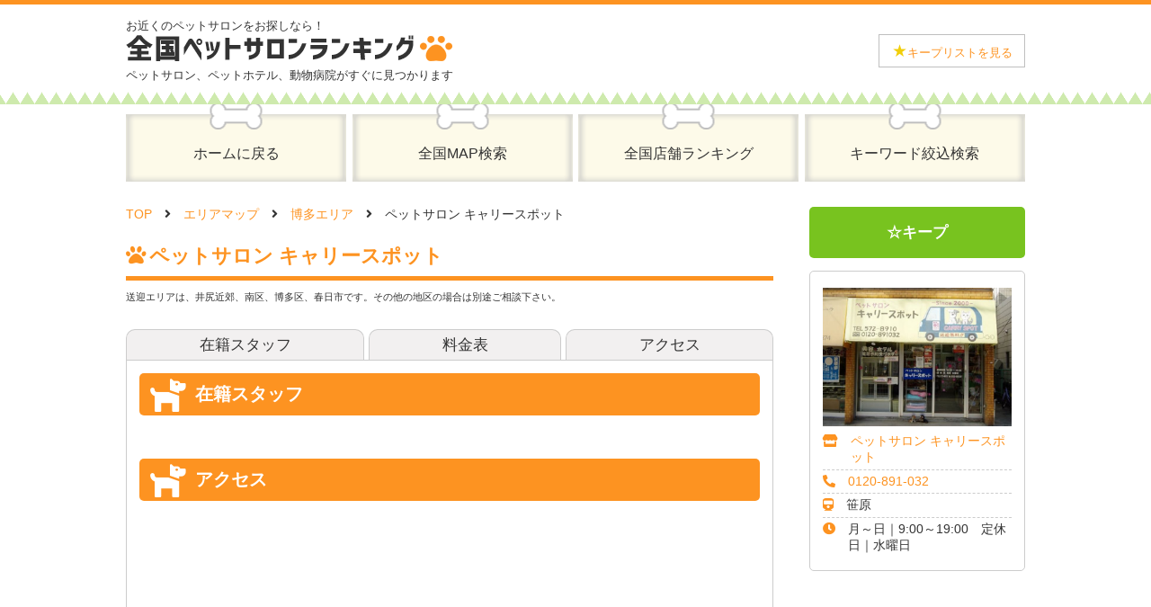

--- FILE ---
content_type: text/html; charset=UTF-8
request_url: https://petsalon-ranking.net/fukuoka/hakata/5449/
body_size: 5959
content:
<!doctype html>
<html>
<head>
<meta charset="utf-8">
<meta name="viewport" content="width=device-width, initial-scale=1.0, maximum-scale=1.0, user-scalable=no" />
<title>
ペットサロン キャリースポット | 全国ペットサロンランキング</title>
<meta name="description" content="全国のペットサロン、ペットホテル、動物病院をランキング形式でご紹介。人気のペットサロンが一目で分かるペットサロンランキング。">
<meta name="keywords" content="ペットサロン,ペットホテル,動物病院">
<link rel="canonical" href="https://petsalon-ranking.net/">
<link rel="stylesheet" href="/css/style.css?202203241942">
<link rel="stylesheet" href="/css/jquery.bxslider.css">
<link rel="stylesheet" href="https://cdnjs.cloudflare.com/ajax/libs/font-awesome/5.13.1//css/all.min.css">
<link rel="shortcut icon" href="img/favicon.ico">
<link rel='dns-prefetch' href='//s.w.org' />
<link rel="alternate" type="application/rss+xml" title="全国ペットサロンランキング &raquo; フィード" href="https://petsalon-ranking.net/feed/" />
<link rel="alternate" type="application/rss+xml" title="全国ペットサロンランキング &raquo; コメントフィード" href="https://petsalon-ranking.net/comments/feed/" />
<link rel="alternate" type="application/rss+xml" title="全国ペットサロンランキング &raquo; ペットサロン キャリースポット のコメントのフィード" href="https://petsalon-ranking.net/fukuoka/hakata/5449/feed/" />
		<script type="text/javascript">
			window._wpemojiSettings = {"baseUrl":"https:\/\/s.w.org\/images\/core\/emoji\/12.0.0-1\/72x72\/","ext":".png","svgUrl":"https:\/\/s.w.org\/images\/core\/emoji\/12.0.0-1\/svg\/","svgExt":".svg","source":{"concatemoji":"https:\/\/petsalon-ranking.net\/wp-includes\/js\/wp-emoji-release.min.js?ver=5.4.18"}};
			/*! This file is auto-generated */
			!function(e,a,t){var n,r,o,i=a.createElement("canvas"),p=i.getContext&&i.getContext("2d");function s(e,t){var a=String.fromCharCode;p.clearRect(0,0,i.width,i.height),p.fillText(a.apply(this,e),0,0);e=i.toDataURL();return p.clearRect(0,0,i.width,i.height),p.fillText(a.apply(this,t),0,0),e===i.toDataURL()}function c(e){var t=a.createElement("script");t.src=e,t.defer=t.type="text/javascript",a.getElementsByTagName("head")[0].appendChild(t)}for(o=Array("flag","emoji"),t.supports={everything:!0,everythingExceptFlag:!0},r=0;r<o.length;r++)t.supports[o[r]]=function(e){if(!p||!p.fillText)return!1;switch(p.textBaseline="top",p.font="600 32px Arial",e){case"flag":return s([127987,65039,8205,9895,65039],[127987,65039,8203,9895,65039])?!1:!s([55356,56826,55356,56819],[55356,56826,8203,55356,56819])&&!s([55356,57332,56128,56423,56128,56418,56128,56421,56128,56430,56128,56423,56128,56447],[55356,57332,8203,56128,56423,8203,56128,56418,8203,56128,56421,8203,56128,56430,8203,56128,56423,8203,56128,56447]);case"emoji":return!s([55357,56424,55356,57342,8205,55358,56605,8205,55357,56424,55356,57340],[55357,56424,55356,57342,8203,55358,56605,8203,55357,56424,55356,57340])}return!1}(o[r]),t.supports.everything=t.supports.everything&&t.supports[o[r]],"flag"!==o[r]&&(t.supports.everythingExceptFlag=t.supports.everythingExceptFlag&&t.supports[o[r]]);t.supports.everythingExceptFlag=t.supports.everythingExceptFlag&&!t.supports.flag,t.DOMReady=!1,t.readyCallback=function(){t.DOMReady=!0},t.supports.everything||(n=function(){t.readyCallback()},a.addEventListener?(a.addEventListener("DOMContentLoaded",n,!1),e.addEventListener("load",n,!1)):(e.attachEvent("onload",n),a.attachEvent("onreadystatechange",function(){"complete"===a.readyState&&t.readyCallback()})),(n=t.source||{}).concatemoji?c(n.concatemoji):n.wpemoji&&n.twemoji&&(c(n.twemoji),c(n.wpemoji)))}(window,document,window._wpemojiSettings);
		</script>
		<style type="text/css">
img.wp-smiley,
img.emoji {
	display: inline !important;
	border: none !important;
	box-shadow: none !important;
	height: 1em !important;
	width: 1em !important;
	margin: 0 .07em !important;
	vertical-align: -0.1em !important;
	background: none !important;
	padding: 0 !important;
}
</style>
	<link rel='stylesheet' id='wp-block-library-css'  href='https://petsalon-ranking.net/wp-includes/css/dist/block-library/style.min.css?ver=5.4.18' type='text/css' media='all' />
<link rel='stylesheet' id='contact-form-7-css'  href='https://petsalon-ranking.net/wp-content/plugins/contact-form-7/includes/css/styles.css?ver=5.2.2' type='text/css' media='all' />
<link rel='stylesheet' id='dashicons-css'  href='https://petsalon-ranking.net/wp-includes/css/dashicons.min.css?ver=5.4.18' type='text/css' media='all' />
<link rel='stylesheet' id='al_ic_revs_styles-css'  href='https://petsalon-ranking.net/wp-content/plugins/reviews-plus/css/reviews-plus.min.css?timestamp=1661777419&#038;ver=5.4.18' type='text/css' media='all' />
<script type='text/javascript' src='https://petsalon-ranking.net/wp-includes/js/jquery/jquery.js?ver=1.12.4-wp'></script>
<script type='text/javascript' src='https://petsalon-ranking.net/wp-includes/js/jquery/jquery-migrate.min.js?ver=1.4.1'></script>
<script type='text/javascript'>
/* <![CDATA[ */
var ic_revs = {"no_rating":"<div class=\"al-box warning\">The rating cannot be empty.<\/div>","no_empty":"<div class=\"al-box warning\">A valid value is required.<\/div>","check_errors":"<div class=\"al-box warning\">Please fill all the required data.<\/div>"};
/* ]]> */
</script>
<script type='text/javascript' src='https://petsalon-ranking.net/wp-content/plugins/reviews-plus/js/reviews-plus.min.js?timestamp=1661777419&#038;ver=5.4.18'></script>
<link rel='https://api.w.org/' href='https://petsalon-ranking.net/wp-json/' />
<link rel="EditURI" type="application/rsd+xml" title="RSD" href="https://petsalon-ranking.net/xmlrpc.php?rsd" />
<link rel="wlwmanifest" type="application/wlwmanifest+xml" href="https://petsalon-ranking.net/wp-includes/wlwmanifest.xml" /> 
<link rel='prev' title='MERCER BRUNCH（マーサーブランチ）' href='https://petsalon-ranking.net/tokyo/akasaka/9240/' />
<link rel='next' title='Dog Resort CS（ドッグリゾート CS）' href='https://petsalon-ranking.net/fukuoka/hakata/5452/' />
<meta name="generator" content="WordPress 5.4.18" />
<link rel="canonical" href="https://petsalon-ranking.net/fukuoka/hakata/5449/" />
<link rel='shortlink' href='https://petsalon-ranking.net/?p=5449' />
<link rel="alternate" type="application/json+oembed" href="https://petsalon-ranking.net/wp-json/oembed/1.0/embed?url=https%3A%2F%2Fpetsalon-ranking.net%2Ffukuoka%2Fhakata%2F5449%2F" />
<link rel="alternate" type="text/xml+oembed" href="https://petsalon-ranking.net/wp-json/oembed/1.0/embed?url=https%3A%2F%2Fpetsalon-ranking.net%2Ffukuoka%2Fhakata%2F5449%2F&#038;format=xml" />

		<!-- GA Google Analytics @ https://m0n.co/ga -->
		<script>
			(function(i,s,o,g,r,a,m){i['GoogleAnalyticsObject']=r;i[r]=i[r]||function(){
			(i[r].q=i[r].q||[]).push(arguments)},i[r].l=1*new Date();a=s.createElement(o),
			m=s.getElementsByTagName(o)[0];a.async=1;a.src=g;m.parentNode.insertBefore(a,m)
			})(window,document,'script','https://www.google-analytics.com/analytics.js','ga');
			ga('create', 'UA-179716722-1', 'auto');
			ga('send', 'pageview');
		</script>

	</head>

<body>
<div id="container">
  <header>
    <div id="header_box">
      <h1>お近くのペットサロンをお探しなら！<br>
        <a href="/"><img src="/img/logo.png" alt="全国ペットサロンランキング"/></a><br>
        ペットサロン、ペットホテル、動物病院がすぐに見つかります</h1>
      <div id="botton">
        <button><a href="/keep/"><span>★</span>キープリストを見る</a></button>
      </div>
    </div>
  </header>
  <nav>
    <ul>
      <li><a href="/">ホームに戻る</a></li>
<!--
      <li><a href="/#tokyo_map">東京MAP検索</a></li>
-->
      <li><a href="/#japan_map">全国MAP検索</a></li>
      <li><a href="/ranking/">全国店舗ランキング</a></li>
      <li><a href="/keyword/">キーワード絞込検索</a></li>
    </ul>
  </nav>
  <main>
    <div id="main">
      <ul id="pan">
        <li><a href="/">TOP</a></li>
        <li><a href="/#japan_map">エリアマップ</a></li>
        <li><a href="https://petsalon-ranking.net/./fukuoka/hakata/">博多エリア</a></li>
        <li>ペットサロン キャリースポット</li>
      </ul>
      <article id="area_top">
        <section>
          <h2 class="shop_title">ペットサロン キャリースポット</h2>
          <div>送迎エリアは、井尻近郊、南区、博多区、春日市です。その他の地区の場合は別途ご相談下さい。</div>
        </section>
      </article>
      <!--タブ-->
      <ul id="shop_tab">
        <li><a href="#staff">在籍スタッフ</a></li>
        <li><a href="http://www.carry-s.net/trimming.htm　http://www.carry-s.net/kennel.htm" target="_blank" rel="noopener">料金表</a></li>
        <li><a href="#access">アクセス</a></li>
      </ul>
      <article id="shop_box">
        <section id="staff">
          <h3>在籍スタッフ</h3>
          <ul class="staff_list">
          </ul>
        </section>
        <section id="access">
          <h3>アクセス</h3>
<iframe src="https://maps.google.co.jp/maps?output=embed&q=福岡市南区井尻3-17-23" width="100%" height="300" frameborder="0" style="border:0;" allowfullscreen="" aria-hidden="false" tabindex="0"></iframe>
        </section>

        <section id="review">
          <h3>レビュー</h3>

<div id="product_reviews" class="reviews-area">
		<div id="respond" class="comment-respond">
		<h3 id="reply-title" class="comment-reply-title">ペットサロン キャリースポット <small><a rel="nofollow" id="cancel-comment-reply-link" href="/fukuoka/hakata/5449/#respond" style="display:none;">コメントをキャンセル</a></small></h3><form action="https://petsalon-ranking.net/wp-comments-post.php" method="post" id="commentform" class="comment-form" novalidate><p class="comment-notes"><span id="email-notes">メールアドレスが公開されることはありません。</span> <span class="required">*</span> が付いている欄は必須項目です</p><input type="hidden" name="comment_type" value="ic_rev_post"><input type="hidden" name="review_type" value="ic_rev_post"><p class="review-rating allow-edit"><input type="hidden" name="ic_review_rating" value="0"><label class="rating-label" for="ic_review_rating">採点</label><span class="rating-off rate-1" data-rating="1"></span><span class="rating-off rate-2" data-rating="2"></span><span class="rating-off rate-3" data-rating="3"></span><span class="rating-off rate-4" data-rating="4"></span><span class="rating-off rate-5" data-rating="5"></span></p><style>.review-rating>span{color: #dd9933}</style><style>.review-rating>span:before {content: "\f452"}.review-rating.allow-edit>span:hover:before, .review-rating>span.rating-on:before {
    content: "\f452";
}
.review-rating>span:before {color: #ededed}.review-rating.allow-edit>span:hover:before, .review-rating>span.rating-on:before {
    color: #dd9933;
}
</style><p class="comment-form-title"><label for="title">レビュータイトル</label> <input type="text" value="" name="ic_review_title" id="title"></p><p class="comment-form-comment"><label for="comment">レビュー内容 <span class="required">*</span></label> <textarea required id="comment" name="comment" cols="45" rows="8" aria-required="true"></textarea></p> <p class="comment-form-author"><label for="author">お名前 <span class="required">*</span></label> <input required id="author" name="author" type="text" value="" size="30" aria-required='true' /></p>
<p class="comment-form-email"><label for="email">メールアドレス <span class="required">*</span></label> <input required id="email" name="email" type="email" value="" size="30" aria-required='true' /></p>
<p class="comment-form-cookies-consent"><input id="wp-comment-cookies-consent" name="wp-comment-cookies-consent" type="checkbox" value="yes" /> <label for="wp-comment-cookies-consent">次回のコメントで使用するためブラウザーに自分の名前、メールアドレス、サイトを保存する。</label></p>
<p class="form-submit"><input name="submit" type="submit" id="submit" class="submit" value="レビュー投稿" /> <input type='hidden' name='comment_post_ID' value='5449' id='comment_post_ID' />
<input type='hidden' name='comment_parent' id='comment_parent' value='0' />
</p></form>	</div><!-- #respond -->
	
</div>        </section>

      </article>
    </div>
    <aside>
      <p class="keep"><a href="#" class="keep_star" 
                          data-kind="store" 
                          data-id="5449" 
                          data-img="https://petsalon-ranking.net/wp-content/uploads/2021/05/ペットサロン-キャリースポット-640x468.jpg" 
                          data-url="https://petsalon-ranking.net/fukuoka/hakata/5449/" 
                          data-name="ペットサロン キャリースポット" 
                          data-shop_name="ペットサロン キャリースポット" 
                          data-shop_area="博多" 
                          data-shop_type="salon" 
                          onclick="return false;"><span class="yellow">★</span>キープ</a></p>

      <div id="shop_detail">
        <ul>
          <li><img src="https://petsalon-ranking.net/wp-content/uploads/2021/05/ペットサロン-キャリースポット-640x468.jpg" alt="ペットサロン キャリースポット"/></li>
          <li>
            <dl>
              <dt><i class="fas fa-store"></i></dt>
              <dd><a href="http://www.carry-s.net/" target="_blank" rel="noopener">ペットサロン キャリースポット</a></dd>
            </dl>
          </li>
          <li>
            <dl>
              <dt><i class="fas fa-phone-alt"></i></dt>
              <dd><a href="tel:0120-891-032">0120-891-032</a></dd>
            </dl>
          </li>
          <li>
            <dl>
              <dt><i class="fas fa-train"></i></dt>
              <dd>笹原</dd>
            </dl>
          </li>
          <li>
            <dl>
              <dt><i class="fas fa-clock"></i></dt>
              <dd>月～日｜9:00～19:00　定休日｜水曜日</dd>
            </dl>
          </li>
        </ul>
      </div>
    </aside>
  </main>
</div>
	<div id="keep_footer"><a href="/keep/">★キープリストを見る</a></div>
	<footer><ul><li><a href="/">ペットサロンランキングTOPページ</a></li><li><a href="https://petsalon-ranking.net/contact/">お問い合わせ</a></li><li><a href="https://petsalon-ranking.net/adinfo/">掲載について</a></li><li><a href="https://petsalon-ranking.net/terms/">利用規約</a></li><li><a href="https://petsalon-ranking.net/privacy/">プライバシーポリシー</a></li><li><a href="https://petsalon-ranking.net/sitemap.xml">サイトマップ</a></li></ul><p>© 全国ペットサロンランキング All Rights Reserved.</p></footer>
<script src="https://ajax.googleapis.com/ajax/libs/jquery/3.1.1/jquery.min.js"></script> 
<script src="https://cdn.jsdelivr.net/bxslider/4.2.12/jquery.bxslider.min.js"></script> 
<script>
$(function(){

	//bxslider
	$('.bxslider').bxSlider({ pager: true, moveSlides: 1,auto:true,infiniteLoop: true,controls: false,maxSlides: 4,minSlides: 4, touchEnabled:false});

	$(".tab li").click(function(){
		if ($(this).attr('class') == 'select') {
			$('.content .show').slideUp(500);
			$('.tab li').removeClass('select');
		} else {
			var tabnum = $('.tab li').index(this);
			$('.content .show').css('display','none');
			$('.content .show').eq(tabnum).slideDown(500);
			$('.tab li').removeClass('select');
			$(this).addClass('select');
		}
	});

	$('.tab').click(function(){
		$('.is-active').removeClass('is-active');
		$(this).addClass('is-active');
		$('.is-show').removeClass('is-show');
		// クリックしたタブからインデックス番号を取得
		const index = $(this).index();
		// クリックしたタブと同じインデックス番号をもつコンテンツを表示
		$('.panel').eq(index).addClass('is-show');
	});

	$(".gyousyu li").click(function(){
		$('.is-active').removeClass('is-active');
		$(this).addClass('is-active');
		$('.is-show').removeClass('is-show');
		const index = $(this).index();
		$('.panel').eq(index).addClass('is-show');
	});


});


//キープがある画面用
init_keep_star();
$('.keep_star').on('click', function() {
	var kind = $(this).data('kind');
	var id = $(this).data('id');
	var img = $(this).data('img');
	var url = $(this).data('url');
	var name = $(this).data('name');
	var shop_name = $(this).data('shop_name');
	var shop_area = $(this).data('shop_area');
	var shop_type = $(this).data('shop_type');


	//初期化
	var maxLength = 20;//最大件数

	if (localStorage.keep_star) {
		var keep_star = JSON.parse(localStorage.keep_star);
	} else {
		var keep_star = [];
	}

	//idが無ければ追加、あれば削除
	var flag = true;
	for (var i in keep_star) {
		if (keep_star[i].id == id) {
			keep_star.splice(i, 1);
			flag = false;
		}
	}
	if (flag) {
		keep_star.unshift({kind:kind, id:id, img:img, url:url, name:name, shop_name:shop_name, shop_area:shop_area, shop_type:shop_type});
		$(this).html("<span class=\"yellow\">★</span>キープ");
	} else {
		$(this).html("☆キープ");
	}

	//足切り
	keep_star.splice(maxLength);

	//保存
	localStorage.keep_star = JSON.stringify(keep_star);

	init_keep_star();

});
function init_keep_star() {
	$(".keep_star").each(function() {
		var id = $(this).data('id');
		if (localStorage.keep_star) {
			var keep_star = JSON.parse(localStorage.keep_star);
		} else {
			var keep_star = [];
		}
		var flag = true;
		for (var i in keep_star) {
			if (keep_star[i].id == id) {
				flag = false;
			}
		}
		if (flag) {
			$(this).html("☆キープ");
		} else {
			$(this).html("<span class=\"yellow\">★</span>キープ");
		}

	});
}
</script>
</body>
</html>


--- FILE ---
content_type: text/plain
request_url: https://www.google-analytics.com/j/collect?v=1&_v=j102&a=396650922&t=pageview&_s=1&dl=https%3A%2F%2Fpetsalon-ranking.net%2Ffukuoka%2Fhakata%2F5449%2F&ul=en-us%40posix&dt=%E3%83%9A%E3%83%83%E3%83%88%E3%82%B5%E3%83%AD%E3%83%B3%20%E3%82%AD%E3%83%A3%E3%83%AA%E3%83%BC%E3%82%B9%E3%83%9D%E3%83%83%E3%83%88%20%7C%20%E5%85%A8%E5%9B%BD%E3%83%9A%E3%83%83%E3%83%88%E3%82%B5%E3%83%AD%E3%83%B3%E3%83%A9%E3%83%B3%E3%82%AD%E3%83%B3%E3%82%B0&sr=1280x720&vp=1280x720&_u=IEBAAEABAAAAACAAI~&jid=1852378190&gjid=766219432&cid=345764125.1769306273&tid=UA-179716722-1&_gid=1449847478.1769306273&_r=1&_slc=1&z=1790948726
body_size: -452
content:
2,cG-HG0684BRET